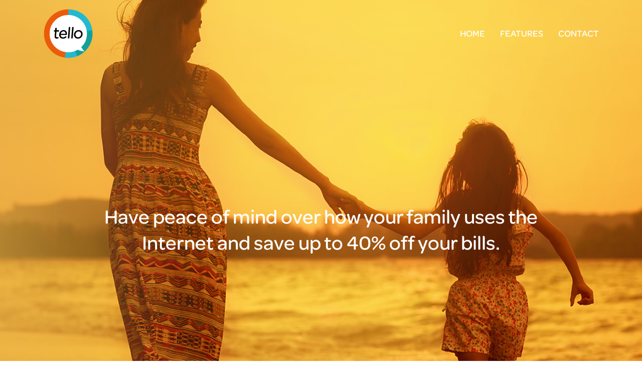

--- FILE ---
content_type: text/html; charset=utf-8
request_url: https://www.tello.com.au/
body_size: 3386
content:
<!DOCTYPE html>
<html>
    <head>
        <meta charset="utf-8" />
        <meta name="viewport" content="width=device-width, initial-scale=1.0, user-scalable=0, minimum-scale=1.0, maximum-scale=1.0">
        <meta name="format-detection" content="telephone=no">
        <meta name="apple-mobile-web-app-capable" content="yes">
        <meta name="apple-mobile-web-app-status-bar-style" content="black-translucent">
        <meta name="description" content="Tello - a new Australian Internet and Mobile service provider. Save up to 40% on your Internet bills.">
        <script src="//use.typekit.net/qse3oyb.js"></script>
        <script>try{Typekit.load();}catch(e){}</script>
        <title>Tello - a new Australian Internet and Mobile service provider</title>
        <link rel="publisher" href="https://plus.google.com/+TelloAu">
        <link rel="stylesheet" href="/static-vt110/css/bootstrap.min.css" type="text/css">
        <link rel="stylesheet" href="/static-vt110/css/layout.css" type="text/css">
        <!-- <link rel="stylesheet" type="text/css" href="//cloud.typography.com/7102292/765864/css/fonts.css" /> -->
        <link rel="shortcut icon" href="/static-vt110/favicon.ico">
        <!--[if IE]>
        <script src="http://html5shiv.googlecode.com/svn/trunk/html5.js"></script>
        <![endif]-->
    </head>
    <body>
        <div class="navbar navbar-tello navbar-tello-default-state-top navbar-tello-default navbar-fixed-top trns-preload hidden-md hidden-lg" role="navigation">
    <div class="container">
        <div class="navbar-header">
    <button type="button" class="navbar-toggle" data-toggle="collapse" data-target=".navbar-collapse">
        <span class="sr-only">Toggle navigation</span>
        <span class="icon-bar"></span>
        <span class="icon-bar"></span>
        <span class="icon-bar"></span>
    </button>
    <a class="navbar-brand" href="/"><span class="navbar-tello-logo">Tello<span></a>
</div>
<div class="navbar-collapse collapse">
    <ul class="nav navbar-nav navbar-right">
        <li class="active"><a href="/">Home</a></li>
        <li><a href="/features/">Features</a></li>
        
        <li><a href="/contact/">Contact</a></li>
    </ul>
</div>
    </div>
</div>

<div id="home-welcome-image" class="container-fluid parallax-image trns-preload" data-bcg-height="820">
    <div class="container visible-lg-block visible-md-block">
        <div class="navbar navbar-tello navbar-tello-homepage" role="navigation">
            <div class="navbar-header">
    <button type="button" class="navbar-toggle" data-toggle="collapse" data-target=".navbar-collapse">
        <span class="sr-only">Toggle navigation</span>
        <span class="icon-bar"></span>
        <span class="icon-bar"></span>
        <span class="icon-bar"></span>
    </button>
    <a class="navbar-brand" href="/"><span class="navbar-tello-logo">Tello<span></a>
</div>
<div class="navbar-collapse collapse">
    <ul class="nav navbar-nav navbar-right">
        <li class="active"><a href="/">Home</a></li>
        <li><a href="/features/">Features</a></li>
        
        <li><a href="/contact/">Contact</a></li>
    </ul>
</div>
        </div>
    </div>
    <div class="welcome-header container text-center">
        <div class="row">
            <div class="col-md-10 center-block">
                <h1>Have peace of mind over how your family uses the Internet and save up to 40% off your bills.</h2>
                
            </div>
        </div>
    </div>
</div>
<div class="container text-center">
    <div class="row">
        <div class="col-md-10 center-block margin-t-b-100">
            <p><img src="/static-vt110/img/home-helo-word.png" alt="Hello"></p>
            <h2 class="rainbow-header">Tello is a new ISP that understands<br>how you want to use the Internet</h2>
            <p class="lead">Give everyone in your family safer access to the Internet for less than you spend today.</p>
        </div>
    </div>
</div>
<div class="container text-center home-benefits-block">
    <div class="row">
        <div class="col-md-4">
            <div class="home-benefits"  onclick="window.location='/features/';return false;">
                <div class="home-icon-block home-icon-paper"><div class="home-icon-circle"></div></div>
                <h4>Simple billing</h4>
                <p>Quotas, caps, excess and hidden charges are a thing of the past. All Tello services are capped plans with unlimited usage on a month
				to month contract so you don't need to worry about what's ahead.
                <p><a href="/features/">Learn more</a></p>
            </div>
        </div>
        <div class="col-md-4">
            <div class="home-benefits"  onclick="window.location='/features/';return false;">
                <div class="home-icon-block home-icon-chart"><div class="home-icon-circle"></div></div>
                <h4>Clever management</h4>
                <p>Manage all your of Internet services in the same place with detailed reporting to show past and forecasted future
				usage.
                
            </div>
        </div>
        <div class="col-md-4">
            <div class="home-benefits"  onclick="window.location='/features/rules-and-limits/';return false;">
                <div class="home-icon-block home-icon-lock"><div class="home-icon-circle"></div></div>
                <h4>help and support</h4>
                <p>We check the health of your service every minute and will alert you if we discover an issue and then try to fix it.
                
            </div>
        </div>
    </div>
</div>

<div id="optin-form-home-base" class="container-fluid optin-form-base">
            <div class="container height100">
                <div class="row height100">
                    <div class="col-md-8 center-block vcenter text-center">
                        <h2>A local business!</h2>
                        <p class="lead semibold">
							Tello is based in Sydney, with the working along the length of the eastern seaboard.  We've finished our beta testing and wil be launching very soon !
						If you’d like an invitation when Tello is ready, join our notice list below.
						</p>
                        <div class="thankyou-message" style="display: none;">
                            <p class="lead"><strong>This is a great list to be on.</strong> It's the list of Australians keen to start saving real money on their Internet bills.</p>
                        </div>
                        <div class="optin-form-wrapper">
                            <form id="footer-optin-form" class="form-inline" role="form" action="/" method="POST">
                                <input type='hidden' name='csrfmiddlewaretoken' value='PthMCEcy1GjRgFaRvlVVxenwYVeFfis0' />
                                <div class="row">
                                    <div class="form-group col-xs-12">
                                        <label class="sr-only" for="optinValue">Email address</label>
                                        <div class="input-group col-xs-10">
                                            <input class="form-control" type="email" name="optinValue" placeholder="Enter email">
                                            <a class="btn input-group-addon submit-button" href="javascript:void(0);" onclick="if($(this).hasClass('disabled')){return false;}$('#footer-optin-form').submit();" data-loading-text="Sending...">Join</a>
                                        </div>
                                    </div>
                                </div>
                            </form>
                            <p class="no-adds">No ads, ever :)</p>
                        </div>
                    </div>
                </div>
            </div>
        </div>

        <footer>
            <div id="footer-main-container" class="container hidden-hand trns-preload">
                <div class="row">
                    <div class="col-md-6 center-block text-center">
                        <p class="lead">
                            Tello is a new ISP that understands<br>
                             how you want to use the Internet
                        </p>
                    </div>
                </div>
                <div class="row">
                    <div class="col-md-5 center-block text-center">
                        <div class="row">
                            <div class="col-sm-6 footer-bottom-btns">
                                <a href="https://my.tello.com.au" class="btn btn-primary btn-lg">MyTello Login</a>
                            </div>
                            <div class="col-sm-6">
                                <div class="row">
                                    <div class="col-xs-4 text-center">
                                        <a href="https://www.facebook.com/TelloAustralia" target="_blank" class="social-facebook-icon">Facebook</a>
                                    </div>
                                    <div class="col-xs-4 text-center">
                                        <a href=" https://twitter.com/TelloAU" target="_blank" class="social-twitter-icon">Twitter</a>
                                    </div>
                                    <div class="col-xs-4 text-center">
                                        <a href="https://plus.google.com/+TelloAu" rel="publisher" target="_blank" class="social-googleplus-icon">Google+</a>
                                    </div>
                                </div>
                            </div>
                        </div>
                    </div>
                </div>
                <div class="row">
                    <div class="col-md-6 center-block text-center">
                        <p class="muted">
                            &copy; 2020 Tello Services Pty Limited - ABN: 65 164 569 895
                        </p>
                    </div>
                </div>
            </div>
        </footer>
        <script src="/static-vt110/js/jquery-1.11.1.min.js"></script>
        <script src="/static-vt110/js/bootstrap.min.js"></script>
        <script src="/static-vt110/js/tools.js"></script>
        <script src="/static-vt110/js/veetay.js"></script>
        <script src="/pseudostatic-110/jsi18n.js"></script>
        <script>
          (function(i,s,o,g,r,a,m){i['GoogleAnalyticsObject']=r;i[r]=i[r]||function(){
          (i[r].q=i[r].q||[]).push(arguments)},i[r].l=1*new Date();a=s.createElement(o),
          m=s.getElementsByTagName(o)[0];a.async=1;a.src=g;m.parentNode.insertBefore(a,m)
          })(window,document,'script','//www.google-analytics.com/analytics.js','ga');

          ga('create', 'UA-51493736-1', 'tello.com.au');
          ga('send', 'pageview');

        </script>
    </body>
</html>

--- FILE ---
content_type: text/css
request_url: https://www.tello.com.au/static-vt110/css/layout.css
body_size: 3592
content:
html,body{font-family:"omnes-pro",sans-serif;line-height:1.3;-ms-touch-action:manipulation;touch-action:manipulation}h1,h2,h3,h4,h5,h6,.h1,.h2,.h3,.h4,.h5,.h6{font-family:"omnes-pro",sans-serif;line-height:1.3}b,strong,.bold{font-weight:600}optgroup,dt,label,.label,.badge,.alert .alert-link,.close{font-weight:600}.semibold{font-weight:500}html{font-size:12px}body{font-size:17px}h1,.h1{font-size:40px}h2,.h2{font-size:34px}h3,.h3{font-size:28px}h4,.h4{font-size:20px}h5,.h5{font-size:16px}h6,.h6{font-size:14px}.lead{font-size:18px}@media (min-width:768px){.lead{font-size:24px}}blockquote{font-size:20px}pre{font-size:15px}legend{font-size:24px}output,.form-control{font-size:16px}.input-sm,.form-group-sm .form-control{font-size:14px}.input-lg,.form-group-lg .form-control{font-size:20px}.btn{font-size:16px}.btn-lg,.btn-group-lg>.btn{font-size:20px}.btn-sm,.btn-group-sm>.btn{font-size:14px}.btn-xs,.btn-group-xs>.btn{font-size:14px}.dropdown-menu{font-size:16px}.dropdown-header{font-size:14px}.input-group-lg>.form-control,.input-group-lg>.input-group-addon,.input-group-lg>.input-group-btn>.btn{font-size:20px}.input-group-sm>.form-control,.input-group-sm>.input-group-addon,.input-group-sm>.input-group-btn>.btn{font-size:14px}.input-group-addon{font-size:16px}.input-group-addon.input-sm{font-size:14px}.input-group-addon.input-lg{font-size:20px}.navbar-brand{font-size:20px}.pagination-lg>li>a,.pagination-lg>li>span{font-size:20px}.pagination-sm>li>a,.pagination-sm>li>span{font-size:14px}.badge{font-size:12px}.jumbotron p{font-size:24px}@media screen and (min-width:768px){.jumbotron h1,.jumbotron .h1{font-size:72px}}.progress-bar{font-size:14px}.panel-title{font-size:18px}.close{font-size:24px}.tooltip{font-size:14px}.popover{font-size:16px}.popover-title{font-size:16px}.carousel-control{font-size:21px}@media screen and (min-width:768px){.carousel-control .glyphicon-chevron-left,.carousel-control .glyphicon-chevron-right,.carousel-control .icon-prev,.carousel-control .icon-next{font-size:34px}}.center-block{float:none}.navbar-tello .navbar-nav>.active>a,.navbar-tello .navbar-nav>.active>a:hover,.navbar-tello .navbar-nav>.active>a:focus{color:#fff}.navbar-tello .navbar-nav>li>a{font-weight:500;font-size:18px;text-transform:uppercase;background-color:transparent;color:#fff}.height100{height:100%}.vcenter{position:relative}.rainbow-header{color:#f9c029;display:inline-block;background-image:-webkit-gradient(linear,left top,right top,color-stop(0%,#f9c029),color-stop(100%,#12a19b));background-image:-webkit-linear-gradient(left,#f9c029 0%,#12a19b 100%);-webkit-background-clip:text;-webkit-text-fill-color:transparent}.rainbow-header.rainbow-header-red{color:#EA5B0C;background-image:-webkit-gradient(linear,left top,right top,color-stop(0%,#f9c029),color-stop(100%,#E23435));background-image:-webkit-linear-gradient(left,#f9c029 0%,#E23435 100%)}h1.rainbow-header{margin-top:0px;font-size:60px}body.fixed-top-menu{padding-top:133px}@media (max-width:767px){body.fixed-top-menu{padding-top:50px}}.navbar-tello-default{background-color:#f1921d;background:#f1921d;background:-moz-linear-gradient(left,#f8c82d 0%,#ea5b0c 100%);background:-webkit-gradient(linear,left top,right top,color-stop(0%,#f8c82d),color-stop(100%,#ea5b0c));background:-webkit-linear-gradient(left,#f8c82d 0%,#ea5b0c 100%);background:-o-linear-gradient(left,#f8c82d 0%,#ea5b0c 100%);background:-ms-linear-gradient(left,#f8c82d 0%,#ea5b0c 100%);background:linear-gradient(to right,#f8c82d 0%,#ea5b0c 100%);filter:progid:DXImageTransform.Microsoft.gradient(startColorstr='#f9c82d',endColorstr='#ea5b0c',GradientType=1);border-bottom:1px solid #fff}.navbar-tello-default.navbar-tello-default-state-top{padding:41px 0}.navbar-brand{padding-top:0;padding-bottom:0;line-height:0px}.navbar-tello-logo{position:relative;top:5px;display:inline-block;text-indent:-9999px;height:40px;width:40px;background-image:url('../img/tello-logo-small.png');background-position:center center;background-repeat:no-repeat;white-space:nowrap;-webkit-background-size:cover;-moz-background-size:cover;-o-background-size:cover;background-size:cover}.navbar-tello-default.navbar-tello-default-state-top .navbar-tello-logo{top:-25px;height:100px;width:100px}.navbar-tello .navbar-collapse.collapse,.navbar-tello .navbar-collapse.collapsing{border:0;box-shadow:none;text-align:center}.navbar-tello-default.navbar-tello-default-state-top .navbar-collapse.collapse,.navbar-tello-default.navbar-tello-default-state-top .navbar-collapse.collapsing,.navbar-tello-homepage .navbar-collapse.collapse,.navbar-tello-homepage .navbar-collapse.collapsing,{margin-top:15px}.navbar-tello .navbar-toggle .icon-bar{background-color:#fff}.parallax-image{background-position:center center;background-repeat:no-repeat;overflow:hidden}.story-image{background-position:center center;background-repeat:no-repeat;height:600px;color:#fff}#story-bcg-01.story-image{background-image:url('../img/story-bcg-01.jpg')}#story-bcg-02.story-image{background-image:url('../img/story-bcg-02.jpg')}.margin-t-b-100{margin-top:100px;margin-bottom:100px}@media (max-width:767px){.margin-t-b-100{margin-top:90px;margin-bottom:90px}}#home-welcome-image{height:745px;background:#E8B34A url('../img/hompage-bcg-01-parallax.jpg') center center no-repeat}#home-welcome-image h1{margin-top:252px;color:#fff}@media (max-width:480px){#home-welcome-image{height:100%;height:480px;margin-top:50px;background-image:url('../img/hompage-bcg-01-parallax-small.jpg')}#home-welcome-image h1{margin-top:30px;position:relative}}.navbar-tello-homepage{padding:41px 0}.navbar-tello-homepage .navbar-tello-logo{top:-25px;height:100px;width:100px}.home-icon-block{width:101px;height:102px;display:inline-block;background:url('../img/home-icons.png') no-repeat;overflow:hidden;text-indent:-9999px;text-align:center}.home-icon-chart{background-position:-5px -0px}.home-icon-lock{background-position:-5px -106px}.home-icon-paper{background-position:-5px -212px}.home-icon-circle{width:101px;height:101px;background:url('../img/home-icon-circle.png') no-repeat}.home-benefits{min-height:370px;border:1px solid #fff;cursor:pointer;padding:40px 50px 50px}.home-benefits h4{font-size:20px}.home-benefits a{font-weight:500;color:#000;text-decoration:none}.home-benefits:hover{border:1px solid #F39A23}.home-benefits:hover a{font-weight:500;text-decoration:underline}.home-benefits:hover .home-icon-circle{-webkit-animation:home_icon_rotation 0.5s linear 1;-moz-animation:home_icon_rotation 0.5s linear 1;animation:home_icon_rotation 0.5s linear 1}.home-benefits h4{text-transform:lowercase}.home-benefits-block{margin-bottom:70px}@-moz-keyframes home_icon_rotation{100%{-moz-transform:rotate(360deg)}}@-webkit-keyframes home_icon_rotation{100%{-webkit-transform:rotate(360deg)}}@keyframes home_icon_rotation{100%{-webkit-transform:rotate(360deg);transform:rotate(360deg)}}#features-bcg-01.feature-image{background-color:#0A6D7B;background-position:60% 50%;background-image:url('../img/features-bcg-01.jpg')}.feature-image{background-position:center center;background-repeat:no-repeat;height:818px;background-color:#129B94;color:#fff}@media (max-width:767px){.feature-image{min-height:600px;height:initial;background-size:cover}}#features-bcg-02.feature-image{background-color:#0A6D7B;background-position:60% 50%;background-image:url('../img/features-bcg-02.jpg')}.feature-diagram-bcg{background:#fdfdfd;background:-moz-linear-gradient(-45deg,#fdfdfd 2%,#dadada 100%);background:-webkit-gradient(linear,left top,right bottom,color-stop(2%,#fdfdfd),color-stop(100%,#dadada));background:-webkit-linear-gradient(-45deg,#fdfdfd 2%,#dadada 100%);background:-o-linear-gradient(-45deg,#fdfdfd 2%,#dadada 100%);background:-ms-linear-gradient(-45deg,#fdfdfd 2%,#dadada 100%);background:linear-gradient(135deg,#fdfdfd 2%,#dadada 100%);filter:progid:DXImageTransform.Microsoft.gradient(startColorstr='#fdfdfd',endColorstr='#dadada',GradientType=1)}.feature-image ul,.feature-image p.lead,.feature-diagram ul,.feature-diagram p.lead{font-size:18px}.feature-image h2,.feature-diagram h2{font-size:34px}.feature-image p.lead{margin-top:35px}.feature-image ul{margin-top:80px}.feature-diagram{margin-top:185px;margin-bottom:100px}.feature-diagram .diagram-block{margin-top:100px}@media (max-width:767px){.feature-diagram{margin-top:90px;margin-bottom:90px}}.feature-diagram img{display:inline-block}.feature-diagram ul{margin-top:30px}.buble{width:180px;height:180px;display:table;vertical-align:middle;position:absolute;text-align:center;font-size:36px;font-weight:600;color:#000}.buble h2{font-size:36px}.buble span{display:table-cell;vertical-align:middle}.feature-image .buble{top:-90px;right:-222px}.feature-diagram .buble{top:-90px;left:-222px}.buble-white{color:#000;background:transparent url('../img/buble_white.png') center center no-repeat}.buble-orange{color:#fff;background:transparent url('../img/buble_orange.png') center center no-repeat}.buble-color-yellow{color:#F7C72D}.buble-color-cyan{color:#23B8CD}@media (min-width:768px){.feature-diagram ul,.feature-image ul{padding-left:0px}}.rules-block{color:#fff;height:912px}@media (max-width:767px){.rules-block{height:initial;padding-top:20px;padding-bottom:20px}}.rules-block h2{font-size:34px}.rules-note-block{margin-top:100px}#rules-bcg-01.rules-block{background-color:#EA5B0C}#rules-bcg-02.rules-block{background-color:#12A19A}.cooprage-block{padding-top:50px;padding-bottom:50px}.cooprage-orange-block.cooprage-block{color:#fff;background-color:#EA5B0C}.cooprage-blue-block.cooprage-block{color:#fff;background-color:#12A19A}.cooperage-pricing-table{display:inline-block}.cooperage-pricing-table td,.cooperage-pricing-table th{text-align:center;font-size:120%;padding:10px}.cooperage-pricing-table tbody td{padding-top:6px}.cooprage-block label.error{color:#EA5B0C;font-weight:normal}#optin-form-home-base{height:516px;color:#fff;background-color:#53B3C3;background-image:url('../img/home-sydney-background.jpg')}@media (max-width:480px){#optin-form-home-base{height:initial;padding-bottom:20px;background-size:cover}}#optin-form-home-base form{margin-top:45px;margin-bottom:30px}#optin-form-home-base p.lead{margin-top:35px}#optin-form-default-base{height:432px;color:#fff;background-color:#53B3C3;background-image:url('../img/sydney-background.jpg')}#optin-form-default-base form{margin-top:45px;margin-bottom:30px}.optin-form-base p.no-adds{font-size:17px}.optin-form-base input.form-control{border:0;font-size:20px;height:62px;padding-left:25px;-webkit-border-top-left-radius:31px;-webkit-border-bottom-left-radius:31px;-moz-border-radius-topleft:31px;-moz-border-radius-bottomleft:31px;border-top-left-radius:31px;border-bottom-left-radius:31px}.optin-form-base input.form-control::-webkit-input-placeholder{color:#CDCDCD}.optin-form-base input.form-control:-moz-placeholder{color:#CDCDCD;opacity:1}.optin-form-base input.form-control::-moz-placeholder{color:#CDCDCD;opacity:1}.optin-form-base input.form-control:-ms-input-placeholder{color:#CDCDCD}.optin-form-base a.input-group-addon{border:0;color:#fff;background-color:#31E2DA;font-weight:600;font-size:20px;padding-right:25px;-webkit-border-top-right-radius:31px;-webkit-border-bottom-right-radius:31px;-moz-border-radius-topright:31px;-moz-border-radius-bottomright:31px;border-top-right-radius:31px;border-bottom-right-radius:31px}.optin-form-wrapper{width:100%}html{position:relative;min-height:100%}body{margin-bottom:340px}footer{position:absolute;bottom:0;width:100%}#footer-main-container{height:340px;padding-top:95px;background-color:#fff;background-image:url('../img/footer-hand.jpg');background-position:10% bottom;background-repeat:no-repeat;-webkit-transition:background-position 1s;transition:background-position 1s}#footer-main-container.hidden-hand{background-position:left 228px}#footer-main-container p.muted{margin-top:47px;font-size:12px;color:#aaa}@media (max-width:991px){#footer-main-container{background-image:none}#footer-main-container.hidden-hand{background-image:none}}.social-facebook-icon,.social-googleplus-icon,.social-twitter-icon{width:39px;height:40px;display:inline-block;background:url('../img/social-icons.png') no-repeat;overflow:hidden;text-indent:-9999px;text-align:left}.social-facebook-icon{background-position:-10px -0px}.social-googleplus-icon{background-position:-10px -49px}.social-twitter-icon{background-position:-10px -98px}.trns-preload{-webkit-transition:none!important;-moz-transition:none!important;-ms-transition:none!important;-o-transition:none!important}.btn{border:0;-webkit-border-radius:200px;-moz-border-radius:200px;border-radius:200px}.btn-primary{background-color:#22B9CE}@media (max-width:767px){.xs-sm-text-center{text-align:center}#footer-optin-form .input-group.col-xs-10{width:100%}footer .footer-bottom-btns{margin-bottom:30px}}

--- FILE ---
content_type: text/plain
request_url: https://www.google-analytics.com/j/collect?v=1&_v=j102&a=174728661&t=pageview&_s=1&dl=https%3A%2F%2Fwww.tello.com.au%2F&ul=en-us%40posix&dt=Tello%20-%20a%20new%20Australian%20Internet%20and%20Mobile%20service%20provider&sr=1280x720&vp=1280x720&_u=IEBAAAABAAAAACAAI~&jid=205934608&gjid=1711257031&cid=1614586476.1769567840&tid=UA-51493736-1&_gid=16172622.1769567840&_r=1&_slc=1&z=775293055
body_size: -450
content:
2,cG-0W7L6XH0VP

--- FILE ---
content_type: application/javascript; charset=utf-8
request_url: https://www.tello.com.au/pseudostatic-110/jsi18n.js
body_size: 235
content:
var _translate=(function(){var JS_DIC={'Oops, error':'Oops, error','Oops, something went wrong. Please try again later.':'Oops, something went wrong. Please try again later.','Error':'Error','on':'On','off':'Off','Confirm':'Confirm','Cancel':'Cancel','Saving...':'Saving...'}
function translate_string(key){if(JS_DIC[key]){return JS_DIC[key];}
return key}
return translate_string})();

--- FILE ---
content_type: application/javascript
request_url: https://www.tello.com.au/static-vt110/js/veetay.js
body_size: 1282
content:
(function(){$(window).load(function(){$(".trns-preload").removeClass("trns-preload");c();});var a=82;$(window).scroll(function(){b();c();d();});$(window).resize(function(){e();});function b(){if($(window).scrollTop()>a||$(window).width()<=767){$('.navbar-tello-default.navbar-fixed-top').removeClass('navbar-tello-default-state-top');$('.navbar-tello-default.navbar-fixed-top').css('padding-top','');$('.navbar-tello-default.navbar-fixed-top').css('padding-bottom','');$('.navbar-fixed-top .navbar-tello-logo').css('top','');$('.navbar-fixed-top .navbar-tello-logo').css('width','');$('.navbar-fixed-top .navbar-tello-logo').css('height','');}else{$('.navbar-tello-default.navbar-fixed-top').addClass('navbar-tello-default-state-top');var b=41-($(window).scrollTop()/2);$('.navbar-tello-default.navbar-fixed-top').css('padding-top',b+'px');$('.navbar-tello-default.navbar-fixed-top').css('padding-bottom',b+'px');$('.navbar-fixed-top .navbar-tello-logo').css('top',-25+(30*$(window).scrollTop()/a));var c=100-(60*$(window).scrollTop()/a);$('.navbar-fixed-top .navbar-tello-logo').css('width',c+'px');$('.navbar-fixed-top .navbar-tello-logo').css('height',c+'px');}}function c(){if($(window).scrollTop()+$(window).height()<($('#footer-main-container').offset().top+($('#footer-main-container').outerHeight()/2)))$('#footer-main-container').addClass('hidden-hand');else $('#footer-main-container').removeClass('hidden-hand');}function d(){var a=800;$('.parallax-image').each(function(){if($(window).width()<=767)return;var b=a;var c=$(this);var d=c.attr('data-bcg-height');if(typeof d!==typeof undefined&&d!==false)try{b=parseInt(d,10);}catch(e){}var f=c.height();var g=f-b;var h=$(window).scrollTop();var i=$(window).scrollTop()+$(window).height();var j=$(this).offset().top;var k=j+f;var l=j-$(window).height();if(l<0)l=0;var m=k;var n=($(window).scrollTop()-l)/(m-l);if(n>1)n=1;else if(n<0)n=0;var o=g*n;c.css('background-position','center '+o+'px');});}function e(){$('.vcenter').each(function(){var a=$(this);var b=a.parent();var c=a.outerHeight();a.css('top',((b.height()-c)/2)+'px');});}function f(){var a=20;var b=6;var c=50;for(var d=0;d<=b;d++)$('.optin-form-base .optin-form-wrapper').animate({'margin-left':"+="+(a=-a)+'px'},c,"swing",function(){$(this).css('margin-left','');$('.optin-form-base input[name="optinValue"]').focus();});}$('#footer-optin-form').submit(function(a){a.preventDefault();var b=$('#footer-optin-form input[name="optinValue"]').val();if(!b&&!$.trim(b)){$('#footer-optin-form input[name="optinValue"]').val('');f();return false;}if(!window.TOOLS.isEmail(b)){f();return false;}$('#footer-optin-form .submit-button').button('loading');$('#footer-optin-form input[name="optinValue"]').attr('disabled','disabled');window.AJAX.request({url:$('#footer-optin-form').attr('action'),silent:true,data:{'ajax':true,'optin_value':b,'csrfmiddlewaretoken':$('input[name="csrfmiddlewaretoken"]').val()},success:function(a){var b=null;try{b=ga;}catch(c){console.error("GA code not found!");}if(b)b('send','event','form','submit','optin form');$('#footer-optin-form').parent().hide();$('.optin-form-base .thankyou-message').fadeIn();$('#footer-optin-form input[name="optinValue"]').blur();$('#footer-optin-form input[name="optinValue"]').val('');},error:function(a){f();},complete:function(){$('#footer-optin-form input[name="optinValue"]').removeAttr('disabled');$('#footer-optin-form .submit-button').button('reset');}});});$().ready(function(){b();d();e();});})();

--- FILE ---
content_type: application/javascript
request_url: https://www.tello.com.au/static-vt110/js/tools.js
body_size: 2512
content:
var a=(function(){return window.requestAnimationFrame||window.webkitRequestAnimationFrame||window.mozRequestAnimationFrame||function(a){window.setTimeout(a,1000/60);};}());window.TOOLS=(function(){function b(a,b,d){if(d>100.0)d=100;var e=c(a);var f=c(b);var g={};function h(a,b){return(a+Math.round((b-a)*(d/100)));}function i(a){a=Math.min(a,255);a=Math.max(a,0);var b=a.toString(16);if(b.length<2)b="0"+b;return b;}g.r=h(e.r,f.r);g.g=h(e.g,f.g);g.b=h(e.b,f.b);return cssColor="#"+i(g.r)+i(g.g)+i(g.b);return g;}function c(a){var b=/^#?([a-f\d])([a-f\d])([a-f\d])$/i;a=a.replace(b,function(a,b,c,d){return b+b+c+c+d+d;});var c=/^#?([a-f\d]{2})([a-f\d]{2})([a-f\d]{2})$/i.exec(a);return c?{r:parseInt(c[1],16),g:parseInt(c[2],16),b:parseInt(c[3],16)}:null;}function d(a){var b='0123456789ABCDEFGHIJKLMNOPQRSTUVWXTZabcdefghiklmnopqrstuvwxyz'.split('');if(!length)length=Math.floor(Math.random()*b.length);var c='';for(var d=0;d<length;d++)c+=b[Math.floor(Math.random()*b.length)];return c;}function e(a,b){a=a.toString();return a.length<b?e("0"+a,b):a;}function f(){if($('#ol-block').get(0))$('#ol-block').fadeIn('fast');else $('#content').append('<div id="ol-block"><div id="ol-background"></div><div id="ol-center"></div></div>');}function g(){if($('#ol-block').get(0))$('#ol-block').fadeOut('fast');}function h(a){var b=/^([a-zA-Z0-9_.+-])+\@(([a-zA-Z0-9-])+\.)+([a-zA-Z0-9]{2,4})+$/;return b.test(a);}function i(a){var b={unique_id:null,title:'',body:'',footer:'default',footer_custom:'',footer_confirm_btn_text:_translate('Confirm'),footer_confirm_btn_loading_text:_translate('Saving...'),footer_confirm_btn_icon:null,footer_confirm_function:null,footer_cancel_btn_text:_translate('Cancel'),size:'defaul',backdrop:true,onHide:null,onHidden:null,onShown:null};var c=$.extend({},b,a);var d=null;if(c.unique_id){d='tools-modal-'+c.unique_id;if($('#'+d).get(0)){$('#'+d).on('hidden.bs.modal',function(a){$(this).remove();});$('#'+d).modal('hide');}}var e="<div class=\"modal fade\" tabindex=\"-1\">            <div class=\"modal-dialog\">                <div class=\"modal-content\">                    <div class=\"modal-header\">                        <button type=\"button\" class=\"close\" data-dismiss=\"modal\" aria-hidden=\"true\">&times;</button>                        <h4 class=\"modal-title\"></h4>                    </div>                    <div class=\"modal-body\"></div>                    <div class=\"modal-footer\">                        <button type=\"button\" class=\"btn btn-default\" data-dismiss=\"modal\">Close</button>                        <button type=\"button\" class=\"btn btn-primary\">Save changes</button>                    </div>                </div>            </div>        </div>";var f=$(e);if(c.unique_id)f.attr('id',d);if(c.title)f.find('.modal-title').html(c.title);if(c.body)f.find('.modal-body').html(c.body);if(c.footer)f.find('.modal-footer').html(c.footer);if(c.footer=='custom')f.find('.modal-footer').html(c.footer_custom);else if(c.footer=='confirm'){f.find('.modal-footer').html('<button type="button" class="btn btn-lg btn-link pull-left btn-cancel" data-dismiss="modal">'+c.footer_cancel_btn_text+'</button>');var g=$('<button type="button" class="btn btn-lg btn-default confirm-button" data-loading-text="'+c.footer_confirm_btn_loading_text+'">'+c.footer_confirm_btn_text+'</button>');if(c.footer_confirm_btn_icon)g.prepend('<span class="icon '+c.footer_confirm_btn_icon+'"></span> ');if(c.footer_confirm_function)g.click(function(){c.footer_confirm_function();$(this).button('loading');});f.find('.modal-footer').append(g);}else f.find('.modal-footer').html('<button type="button" class="btn btn-lg btn-default" data-dismiss="modal">'+c.footer_cancel_btn_text+'</button>');$('body').append(f);f.on('hidden.bs.modal',function(a){f.remove();if(c.onHidden)c.onHidden(a);});if(c.onHide)f.on('hide.bs.modal',function(a){c.onHide(a);});if(c.onShown)f.on('shown.bs.modal',function(a){c.onShown(a);});f.modal('show');return f;}return{'reqAnimationFrame':a,'makeGradientColor':b,'openModalWindow':i,'genereteRandomHash':d,'overlayLoadingShow':f,'overlayLoadingHide':g,'zerosPad':e,'isEmail':h};})();(function(a){a.fn.checkboxSwitch=function(b){var c=a(this);if(!c.is('input[type="checkbox"]'))return;c.hide();var d=a('<label class="checkbox-switch-wrapper"><span class="checkbox-switch">'+_translate('off')+'</span></label>');c.after(d);c.change(function(){e();});d.click(function(a){a.preventDefault();if(d.hasClass('loading'))return false;c.click();return true;});c.switch_state=function(a){if(a=='loading')d.addClass('loading');else d.removeClass('loading');};function e(){if(c.is(':checked')){d.find('.checkbox-switch').text(_translate('on'));d.addClass('checked');}else{d.find('.checkbox-switch').text(_translate('off'));d.removeClass('checked');}if(b)b.call(c.get(0),d.get(0));}return c;};})(jQuery);window.AJAX=(function(){var a={url:window.location,type:'POST',data:{},async:true,silent:false,super_silent:false,success:function(a){},error:function(a){},ajax_error:null,complete:function(){}};function b(a,b,c){if(!a)a=_translate('Oops, error');if(!b)b=_translate('Oops, something went wrong. Please try again later.');try{if(!$(b).get(0))b='<p>'+b+'</p>';}catch(d){b='<p>'+b+'</p>';}return TOOLS.openModalWindow({unique_id:c,title:a,body:b});}function c(c){var d=$.extend({},a,c);d.data._rh=TOOLS.genereteRandomHash(12);if(d.type=='POST'&&!d.data.csrfmiddlewaretoken)d.data.csrfmiddlewaretoken=$('input[name="csrfmiddlewaretoken"]').val();var e=$.ajax({type:d.type,url:d.url,data:d.data,dataType:'json',cache:false,success:function(a){var c=parseInt(a.status,10);if(c&&c>=200&&c<300)d.success(a);else{d.error(a);if(!d.silent&&!d.super_silent){var e=(a.body&&a.body.message)?a.body.message:null;var f=(a.body&&a.body.title)?a.body.title:null;b(f,e,null);}}},error:function(a,c,e){if(c=='abort')return false;if(!d.ajax_error)d.error({'status':'','body':{'title':_translate('Error'),'message':_translate('Internal server error!')}});else d.ajax_error();if(!d.super_silent)b('','','ajax-error');},complete:function(){d.complete();}});$(window).unload(function(){e.abort();});return e;}return{'request':c};})();